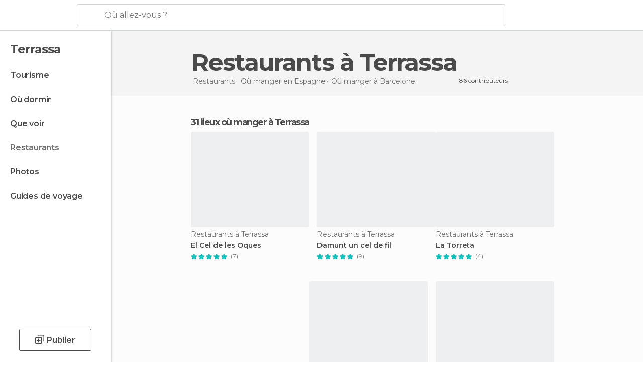

--- FILE ---
content_type: text/html; charset=UTF-8
request_url: https://www.monnuage.fr/meilleurs-restaurants/espagne/barcelone/terrassa
body_size: 17638
content:

 
 <!DOCTYPE html><!--[if lt IE 7]> <html class="no-js lt-ie9 lt-ie8 lt-ie7" lang="fr-FR"> <![endif]--><!--[if IE 7]> <html class="no-js lt-ie9 lt-ie8" lang="fr-FR"> <![endif]--><!--[if IE 8]> <html class="no-js lt-ie9" lang="fr-FR"> <![endif]--><!--[if gt IE 8]><!--><html class="no-js" lang="fr-FR"> <!--<![endif]--><head><meta charset="UTF-8"/><meta http-equiv="Content-Type" content="text/html; charset=UTF-8"/><meta http-equiv="X-UA-COMPATIBLE" content="IE=edge"/><meta name="viewport" content="width=device-width, minimum-scale=1.0, initial-scale=1.0"><title>Restaurants à Terrassa (Barcelone): Où manger et dîner</title><link rel="preconnect" crossorigin="anonymous" href="https://images.mnstatic.com"><link rel="preconnect" crossorigin="anonymous" href="https://assetscdn.mnstatic.com">
 
 <link rel="alternate" hreflang="es-ES" href="https://www.minube.com/restaurantes/espana/barcelona/terrassa"/><link rel="alternate" hreflang="x-default" href="https://www.minube.com/restaurantes/espana/barcelona/terrassa" /><link rel="alternate" hreflang="es-MX" href="https://www.minube.com.mx/restaurantes/espana/barcelona/terrassa"/><link rel="alternate" hreflang="es-CO" href="https://www.minube.com.co/restaurantes/espana/barcelona/terrassa"/><link rel="alternate" hreflang="es-AR" href="https://www.minube.com.ar/restaurantes/espana/barcelona/terrassa"/><link rel="alternate" hreflang="it" href="https://www.minube.it/ristoranti/spagna/barcellona/terrassa"/><link rel="alternate" hreflang="pt" href="https://www.minube.pt/restaurantes/espanha/barcelona/terrassa"/><link rel="alternate" hreflang="pt-BR" href="https://www.minube.com.br/restaurantes/espanha/barcelona/terrassa"/><link rel="alternate" hreflang="fr" href="https://www.monnuage.fr/meilleurs-restaurants/espagne/barcelone/terrassa"/><link rel="alternate" hreflang="en-US" href="https://www.minube.net/restaurants/spain/barcelona/terrassa"/><link rel="alternate" hreflang="en-GB" href="https://www.minube.co.uk/restaurants/spain/barcelona/terrassa"/><link rel="alternate" hreflang="es" href="https://www.minube.com/restaurantes/espana/barcelona/terrassa"/><link rel="alternate" hreflang="en" href="https://www.minube.net/restaurants/spain/barcelona/terrassa"/><meta name="description" content="Découvre les restaurants de Terrassa (Barcelone): où déjeuner et dîner, grâce aux recommandations des autres voyageurs"/><link rel="canonical" href="https://www.monnuage.fr/meilleurs-restaurants/espagne/barcelone/terrassa"/><meta name="robots" content="index,follow"/><link rel="apple-touch-icon" sizes="180x180" href="https://contentdelivery.mnstatic.com/1/favicon/apple-touch-icon.png"><link rel="icon" type="image/png" sizes="32x32" href="https://contentdelivery.mnstatic.com/1/favicon/favicon-32x32.png"><link rel="icon" type="image/png" sizes="16x16" href="https://contentdelivery.mnstatic.com/1/favicon/favicon-16x16.png"><link rel="shortcut icon" href="https://contentdelivery.mnstatic.com/1/favicon/favicon.ico"><link rel="manifest" href="/manifest.json"/><meta name="apple-mobile-web-app-title" content="minube" /><meta name="application-name" content="minube" /><meta name="msapplication-config" content="https://contentdelivery.mnstatic.com/1/favicon/browserconfig.xml" /><meta name="theme-color" content="#007A75"/><meta property="og:title" content="Restaurants à Terrassa (Barcelone): Où manger et dîner"/><meta property="og:description" content="Découvre les restaurants de Terrassa (Barcelone): où déjeuner et dîner, grâce aux recommandations des autres voyageurs"/><meta property="og:image" content="https://images.mnstatic.com/f5/2c/f52c35993b55bb8ab72291abcdd4fbbf.jpg?quality=75&format=png&fit=crop&width=980&height=880&aspect_ratio=980%3A880"/><meta property="og:site_name" content="Minube"/><meta property="og:type" content="website"/><meta name="twitter:card" content="summary"/><meta name="twitter:title" content="Restaurants à Terrassa (Barcelone): Où manger et dîner"/><meta name="twitter:description" content="Découvre les restaurants de Terrassa (Barcelone): où déjeuner et dîner, grâce aux recommandations des autres voyageurs"/><meta name="twitter:image:src" content="https://images.mnstatic.com/f5/2c/f52c35993b55bb8ab72291abcdd4fbbf.jpg?quality=75&format=png&fit=crop&width=980&height=880&aspect_ratio=980%3A880"/><meta name="twitter:site" content="@monnuage"/><meta name="twitter:domain" value="minube.com" /><link rel="next" href="https://www.monnuage.fr/meilleurs-restaurants/espagne/barcelone/terrassa?page=2"><link rel="prefetch" href="https://www.minube.com/assets/css/min/production/src/layouts/users/login.css">
<link rel='preload' as='style' href='https://fonts.minube.com/avenir.css' onload='this.rel="stylesheet"'><link rel="stylesheet" type="text/css" href="https://fonts.minube.com/avenir.css" />
<link rel='preload' as='style' href='https://fonts.googleapis.com/css?family=Montserrat:400,600,700|Open+Sans:400,600,700&subset=latin-ext,latin-ext' onload='this.rel="stylesheet"'><link rel="stylesheet" type="text/css" href="https://fonts.googleapis.com/css?family=Montserrat:400,600,700|Open+Sans:400,600,700&amp;subset=latin-ext,latin-ext" />
<link rel='preload' as='style' href='https://assetscdn.mnstatic.com/css/zzjs-f662fc425d7bd5226040055fe6ef062b.css'><link rel="stylesheet" type="text/css" href="https://assetscdn.mnstatic.com/css/zzjs-f662fc425d7bd5226040055fe6ef062b.css" />



 
 
 
 
 
 
 
 
 
 
 
 
 
 
 
 
 
 
 
 
 </head><body>
 

 
 
 <header>
 
<div class="actionBar">
 
<div class="main border ">
 
<div class="logo">
 
 <a class="brand icon_base icon__color_logo_fr
"
 title="Monnuage"
 href="https://www.monnuage.fr/"
 ></a></div> 
 
<div id="mnHeaderFakeInput" class="mnHeaderFakeInput"
 onclick="Minube.services.HeaderUI.focusSearcherHeader();"><div class="mnHeaderFakeInput__box display_table"><div class="display_table_cell"><div class="mnHeaderFakeInput__text"><span>Où allez-vous ?</span></div></div></div></div><div id="mnHeaderRealInput" class="mnHeaderRealInput "
 style="display: none; opacity: 0;"><input id="mnHeaderSearcherInput" class="mnHeaderSearcherInput"
 type="text" placeholder="" autofocus/><ul id="mnHeaderSearcherResults" class="mnHeaderSearcherResults"></ul><div id="mnHeaderSearcherResultsBackground"
 class="mnHeaderSearcherResultsBackground"
 onclick="Minube.services.HeaderUI.blurSearcher();"></div><div id="mnHeaderSearcherIcon"
 class="icon sp_header_navigate icon--lensRealInput"></div><div class="close" onclick="Minube.services.HeaderUI.blurSearcher();"></div><span style="display:none;" id="gplus_button"
 data-gapiattached="true">Entrer avec Google Plus</span></div><div class="widgets">
 
<div id="mnHeaderOptionsMenu" class="mnHeaderOptionsMenu share" onclick="Minube.services.HeaderUI.initShareTooltip()"><div id="mnHeaderShareTop"><div class="share_icon"></div></div></div>
 
 
<div class="profile_avatar basic"></div> 
 
<div class="mnNavigateSandwich only-mobile activitySearch"><div class="mnNavigateSandwich__lines"></div></div></div></div></div>
 
 
 
 </header>
 
 <div class="fullWidth
 "><div class="leftMenu">
 
 <div id="mnNavigate" class="mnNavigate "><div class="mnNavigate__sectionsAction only-mobile"><div class="mnNavigate__section access"><span class="mnNavigate__sectionLink access" id="access_mobile_user" onclick="Minube.services.ProfileUI.openModalLogin(null, true)">Entrer</span></div><div class="section_profile"><div class="mnNavigate__section" onclick="Minube.services.UserSection.goTo('/', 'my_profile')"><span class="mnNavigate__sectionLink">Mon profil</span></div><div class="mnNavigate__section edit" onclick="Minube.services.UserSection.goTo('/editer/', 'edit')"><span class="mnNavigate__sectionLink">Editer mon profil</span></div><div class="mnNavigate__section" onclick="Minube.services.Registration.logout()"><span class="mnNavigate__sectionLink">Déconnexion</span></div><div class="mnNavigate__section"><span class="mnNavigate__sectionLink line"/></div></div><div class="mnNavigate__section share"><span class="mnNavigate__sectionLink share" onclick="Minube.services.HeaderUI.handlerShare()">Partager</span></div><div class="mnNavigate__section"><span class="mnNavigate__sectionLink addExperience" onclick="Minube.services.HeaderUI.headerOpenPoiUpload() ">Partager une expérience</span></div><div class="mnNavigate__section sep"><span class="mnNavigate__sectionLink line"/></div></div><div id="mnNavigate__sectionsBlock" class="mnNavigate__sectionsBlock">
 
 
 <div id="mnNavigate__tabs" class="navTabs mnNavigate__tabs"><ul class="mover"><li class="navItem active categories "
 data-section="categories"
 onclick="Minube.services.Sidebar.switchTab('categories')">
 Menu
 </li>
 
 <li class="navItem filters "
 data-section="filters"
 onclick="Minube.services.Sidebar.switchTab('filters')">
 Filtres
 </li>
 
 </ul></div>
 
 
 <nav role="navigation" class="mnNavigate__navigation"><ul id="mnNavigate__categoriesBlock" class="mnNavigate__categoriesBlock mnNavigate__tabContent active" data-section="categories">
 
 
 <li class="mnNavigate__location ">Terrassa</li>
 
 
 
<li class="mnNavigate__section all noCounter"><div class="mnNavigate__icon icon_base icon__all"></div><a class="mnNavigate__sectionLink" href="https://www.monnuage.fr/voyage/espagne/barcelone/terrassa" title="Voyages à Terrassa: Tourisme à Terrassa"> Tourisme </a>
 
 </li>
 
  
 
 
<li class="mnNavigate__section sleep noCounter"><div class="mnNavigate__icon icon_base icon__sleep"></div><a class="mnNavigate__sectionLink" href="https://www.monnuage.fr/logements/espagne/barcelone/terrassa" title="Lieux où dormir à Terrassa"> Où dormir </a>
 
 </li>
 
  
 
 
<li class="mnNavigate__section tosee noCounter"><div class="mnNavigate__icon icon_base icon__tosee"></div><a class="mnNavigate__sectionLink" href="https://www.monnuage.fr/a-voir/espagne/barcelone/terrassa" title="Que faire à Terrassa, que voir et que visiter"> Que voir </a>
 
 </li>
 
  
 
 
<li class="mnNavigate__section eat current noCounter"><div class="mnNavigate__icon icon_base icon__eat"></div><a class="mnNavigate__sectionLink" href="https://www.monnuage.fr/meilleurs-restaurants/espagne/barcelone/terrassa" title="Restaurants à Terrassa : Déjeuner et dîner"> Restaurants </a>
 
 </li>
 
  
 
 
<li class="mnNavigate__section pic_gallery noCounter"><div class="mnNavigate__icon icon_base icon__pic_gallery"></div><a class="mnNavigate__sectionLink" href="https://www.monnuage.fr/photos-de/terrassa-c237868" title="Photos de Terrassa"> Photos </a>
 
 </li>
 
  
 
 
<li class="mnNavigate__section guides noCounter"><div class="mnNavigate__icon icon_base icon__guides"></div><a class="mnNavigate__sectionLink" href="https://www.monnuage.fr/guides/espagne/barcelone/terrassa" title="Guides de voyage Terrassa"> Guides de voyage </a>
 
 </li>
 
 
 
 </ul></nav></div><div class="buttonPublish">
 
<div class="buttonMain outline normal withIcon default"
 style=""
 onclick="Minube.services.HeaderUI.headerOpenPoiUpload() "
 ><div class="display_table"><div class="display_table_cell"><span class="icon icon_base ic_post_darkgray"></span><span class="text" style="">Publier</span></div></div></div></div></div>
 
 
 
 
 </div><div class="content withSidebar "><div class="headerPlace"><div class="container">
 
<h1 itemprop="name" >Restaurants à Terrassa</h1>
 
<div class="breadcrumb-box" itemscope itemtype="http://schema.org/BreadcrumbList"><ul><li itemprop="itemListElement" itemscope itemtype="http://schema.org/ListItem" ><a title="Restaurants autour de moi" href="https://www.monnuage.fr/meilleurs-restaurants"><b itemprop="name">Restaurants</b></a><meta itemprop="position" content="1" /><meta itemprop="item" content="https://www.monnuage.fr/meilleurs-restaurants" /></li>
  <li itemprop="itemListElement" itemscope itemtype="http://schema.org/ListItem" ><a title="Restaurants en Espagne: Manger et dîner" href="https://www.monnuage.fr/meilleurs-restaurants/espagne"><b itemprop="name">Où manger en Espagne</b></a><meta itemprop="position" content="2" /><meta itemprop="item" content="https://www.monnuage.fr/meilleurs-restaurants/espagne" /></li>
  <li itemprop="itemListElement" itemscope itemtype="http://schema.org/ListItem" ><a title="Restaurants à Barcelone: Manger et dîner" href="https://www.monnuage.fr/meilleurs-restaurants/espagne/barcelone"><b itemprop="name">Où manger à Barcelone</b></a><meta itemprop="position" content="3" /><meta itemprop="item" content="https://www.monnuage.fr/meilleurs-restaurants/espagne/barcelone" /></li><li class="last" ><span>Restaurants <span> à Terrassa</span></span></li></ul></div>
 
 <div class="collaboratorsModule"><div class="collaborators"><div class="display-table"><div class="display-table-cell"><div class="text">
 86 contributeurs
 </div></div><div class="display-table-cell"><div class="people">
  <div title="" class="avatarImage" data-src="https://avatars.mnstatic.com/4347331_30x30.jpg"></div>
 
  <div title="" class="avatarImage" data-src="https://avatars.mnstatic.com/207001_30x30_11.jpg"></div>
 
  <div title="" class="avatarImage" data-src="https://avatars.mnstatic.com/noavt_7_30x30.png"></div>
 
 </div></div></div></div></div></div></div>
 
 
 

<div class="mnTabs only-mobile eat_content"><div class="mnTabsMove"><ul>
 
 
   <li class="mnTabs__section all noCounter "><label
 class="mnTabs__sectionLink"
 data-brick-category_group="all"
 onclick="Minube.services.Tabs.goTo('https://www.monnuage.fr/voyage/espagne/barcelone/terrassa', this)" title="Tourisme"
 >
 Tourisme
 </label>
 
 </li>
  
 
   <li class="mnTabs__section tosee noCounter "><label
 class="mnTabs__sectionLink"
 data-brick-category_group="tosee"
 onclick="Minube.services.Tabs.goTo('https://www.monnuage.fr/a-voir/espagne/barcelone/terrassa', this)" title="Que voir"
 >
 Que voir
 </label>
 
 </li>
  
 
   <li class="mnTabs__section sleep noCounter "><label
 class="mnTabs__sectionLink"
 data-brick-category_group="sleep"
 onclick="Minube.services.Tabs.goTo('https://www.monnuage.fr/logements/espagne/barcelone/terrassa', this)" title="Où dormir"
 >
 Où dormir
 </label>
 
 </li>
  
 
   <li class="mnTabs__section eat noCounter active "><label
 class="mnTabs__sectionLink"
 data-brick-category_group="eat"
 onclick="Minube.services.Tabs.goTo('https://www.monnuage.fr/meilleurs-restaurants/espagne/barcelone/terrassa', this)" title="Restaurants"
 >
 Restaurants
 </label>
 
 </li>
  
 
   <li class="mnTabs__section pic_gallery noCounter "><label
 class="mnTabs__sectionLink"
 data-brick-category_group="pic_gallery"
 onclick="Minube.services.Tabs.goTo('https://www.monnuage.fr/photos-de/terrassa-c237868', this)" title="Photos"
 >
 Photos
 </label>
 
 </li></ul></div><div class="mnTabsLine"></div></div><div class="poiTopAds"><div class="container">
 
 <div class="header_block header_display_top topinside withoutMainRivers"
 id="header_display_top"><div class="display_top screen_minube_tags" id="display_top" data-screenauthminube="468x60_TOP,728x90_TOP,970x90_TOP"></div></div></div></div>
 
 
 
 <div class="itemsGrid " id="itemsGrid" style=""><div class="container">
 
 
 
 
 
<div class="river detail " >
 
<div class="headerRiver left headerTitle"><div class="titleList smaller"><span><div class="title "><h2 class="subtitle">31 lieux où manger à Terrassa</h2></div></span></div></div>
 
<div class="riverItems">
 
 
 
 
 
 
<div class="baseCard riverCard
 poiCard
" aria-label="" data-id_poi="2052939" onclick="Minube.services.Card.goToCard('https\x3A\x2F\x2Fwww.monnuage.fr\x2Fpoint\x2Dd\x2Dinteret\x2Frestaurant\x2Del\x2Dcel\x2Dde\x2Dles\x2Doques\x2Da2052939','poi_seo',{poi_id : '2052939' , activities : '0'}); event.stopPropagation()"
 >
 
 
 <div class="imageCard" data-src='https://images.mnstatic.com/f5/2c/f52c35993b55bb8ab72291abcdd4fbbf.jpg' data-dynamic-source='true' data-dynamic-quality='60' data-dynamic-auto-width-height='1' data-dynamic-fit='crop' data-dynamic-custom-attrs='1' ></div>
 
 <div class="contentItem "><div class="subtitleItem">
 Restaurants à Terrassa
 </div>
 
 <label class="titleItem"> El Cel de les Oques
</label>
 
<div class="staticRating">
 
 <div class="starsRatingMeter"><span style="width: 100%"></span></div>
 
<div class="ratingSideText"><div class="ratingTextShown">(7)</div></div></div><div class="experienceItem">
 
 </div></div></div>

 
 
 
 
 
 
<div class="baseCard riverCard
 poiCard
" aria-label="" data-id_poi="2122686" onclick="Minube.services.Card.goToCard('https\x3A\x2F\x2Fwww.monnuage.fr\x2Fpoint\x2Dd\x2Dinteret\x2Frestaurante\x2Ddamunt\x2Dun\x2Dcel\x2Dde\x2Dfil\x2Da2122686','poi_seo',{poi_id : '2122686' , activities : '0'}); event.stopPropagation()"
 >
 
 
 <div class="imageCard" data-src='https://images.mnstatic.com/86/49/8649dc5e1ccbe1041a05f682988a93a1.jpg' data-dynamic-source='true' data-dynamic-quality='60' data-dynamic-auto-width-height='1' data-dynamic-fit='crop' data-dynamic-custom-attrs='1' ></div>
 
 <div class="contentItem "><div class="subtitleItem">
 Restaurants à Terrassa
 </div>
 
 <label class="titleItem"> Damunt un cel de fil
</label>
 
<div class="staticRating">
 
 <div class="starsRatingMeter"><span style="width: 100%"></span></div>
 
<div class="ratingSideText"><div class="ratingTextShown">(9)</div></div></div><div class="experienceItem">
 
 </div></div></div>

 
 
 
 
 
 
<div class="baseCard riverCard
 poiCard
" aria-label="" data-id_poi="1000701" onclick="Minube.services.Card.goToCard('https\x3A\x2F\x2Fwww.monnuage.fr\x2Fpoint\x2Dd\x2Dinteret\x2Fla\x2Dtorreta\x2Da1000701','poi_seo',{poi_id : '1000701' , activities : '0'}); event.stopPropagation()"
 >
 
 
 <div class="imageCard" data-src='https://images.mnstatic.com/21/52/2152bbece51208b5bdadaba13234159d.jpg' data-dynamic-source='true' data-dynamic-quality='60' data-dynamic-auto-width-height='1' data-dynamic-fit='crop' data-dynamic-custom-attrs='1' ></div>
 
 <div class="contentItem "><div class="subtitleItem">
 Restaurants à Terrassa
 </div>
 
 <label class="titleItem"> La Torreta
</label>
 
<div class="staticRating">
 
 <div class="starsRatingMeter"><span style="width: 100%"></span></div>
 
<div class="ratingSideText"><div class="ratingTextShown">(4)</div></div></div><div class="experienceItem">
 
 </div></div></div>

 
<div class="baseCard poiCard riverCard minipreCard largeCard"><div data-color="white" class="minipre_block minipre_containerAd"><div class="minipre_container showed"
 style="height: 100%;width: 100%;"><div class="screen_minube_tags" data-screenminube="1x1"></div></div></div></div>
 
 
 
 
 
 
<div class="baseCard riverCard
 poiCard
" aria-label="" data-id_poi="241775" onclick="Minube.services.Card.goToCard('https\x3A\x2F\x2Fwww.monnuage.fr\x2Fpoint\x2Dd\x2Dinteret\x2Fbar\x2Drestaurant\x2Del\x2Dlocal\x2Ddels\x2Dminyons\x2D\x2Da241775','poi_seo',{poi_id : '241775' , activities : '0'}); event.stopPropagation()"
 >
 
 
 <div class="imageCard" data-src='https://images.mnstatic.com/11/03/1103410d07bb0ef6e2da65cc669768bd.jpg' data-dynamic-source='true' data-dynamic-quality='60' data-dynamic-auto-width-height='1' data-dynamic-fit='crop' data-dynamic-custom-attrs='1' ></div>
 
 <div class="contentItem "><div class="subtitleItem">
 Restaurants à Terrassa
 </div>
 
 <label class="titleItem"> Bar Restaurant El Local dels Minyons 
</label>
 
<div class="staticRating">
 
 <div class="starsRatingMeter"><span style="width: 100%"></span></div>
 
<div class="ratingSideText"><div class="ratingTextShown">(7)</div></div></div><div class="experienceItem">
 
 </div></div></div>

 
 
 
 
 
 
<div class="baseCard riverCard
 poiCard
" aria-label="" data-id_poi="999881" onclick="Minube.services.Card.goToCard('https\x3A\x2F\x2Fwww.monnuage.fr\x2Fpoint\x2Dd\x2Dinteret\x2Fbizarre\x2Da999881','poi_seo',{poi_id : '999881' , activities : '0'}); event.stopPropagation()"
 >
 
 
 <div class="imageCard" data-src='https://images.mnstatic.com/13/50/135006491989f2d73b3ea14ecc46deb4.jpg' data-dynamic-source='true' data-dynamic-quality='60' data-dynamic-auto-width-height='1' data-dynamic-fit='crop' data-dynamic-custom-attrs='1' ></div>
 
 <div class="contentItem "><div class="subtitleItem">
 Restaurants à Terrassa
 </div>
 
 <label class="titleItem"> Bizarre
</label>
 
<div class="staticRating">
 
 <div class="starsRatingMeter"><span style="width: 100%"></span></div>
 
<div class="ratingSideText"><div class="ratingTextShown">(5)</div></div></div><div class="experienceItem">
 
 </div></div></div>

 
 
 
 
 
 
<div class="baseCard riverCard
 poiCard
" aria-label="" data-id_poi="249846" onclick="Minube.services.Card.goToCard('https\x3A\x2F\x2Fwww.monnuage.fr\x2Fpoint\x2Dd\x2Dinteret\x2Fbar\x2Dtapitas\x2Da249846','poi_seo',{poi_id : '249846' , activities : '0'}); event.stopPropagation()"
 >
 
 
 <div class="imageCard" data-src='https://images.mnstatic.com/5d/c8/5dc8d4c151b58bc46d32daddb7688afd.jpg' data-dynamic-source='true' data-dynamic-quality='60' data-dynamic-auto-width-height='1' data-dynamic-fit='crop' data-dynamic-custom-attrs='1' ></div>
 
 <div class="contentItem "><div class="subtitleItem">
 Restaurants à Terrassa
 </div>
 
 <label class="titleItem"> Bar Tapitas
</label>
 
<div class="staticRating">
 
 <div class="starsRatingMeter"><span style="width: 100%"></span></div>
 
<div class="ratingSideText"><div class="ratingTextShown">(6)</div></div></div><div class="experienceItem">
 
 </div></div></div>

 
 
 
 
 
 
<div class="baseCard riverCard
 poiCard
" aria-label="" data-id_poi="2174861" onclick="Minube.services.Card.goToCard('https\x3A\x2F\x2Fwww.monnuage.fr\x2Fpoint\x2Dd\x2Dinteret\x2Fpizzeria\x2Drestaurante\x2Dviena\x2Da2174861','poi_seo',{poi_id : '2174861' , activities : '0'}); event.stopPropagation()"
 >
 
 
 <div class="imageCard" data-src='https://images.mnstatic.com/67/ef/67ef0f4f6d7de861c63205b3b922b700.jpg' data-dynamic-source='true' data-dynamic-quality='60' data-dynamic-auto-width-height='1' data-dynamic-fit='crop' data-dynamic-custom-attrs='1' ></div>
 
 <div class="contentItem "><div class="subtitleItem">
 Restaurants à Terrassa
 </div>
 
 <label class="titleItem"> Pizzería Restaurant Viena
</label>
 
<div class="staticRating">
 
 <div class="starsRatingMeter"><span style="width: 100%"></span></div>
 
<div class="ratingSideText"><div class="ratingTextShown">(5)</div></div></div><div class="experienceItem">
 
 </div></div></div>

 
 
 
 
 
 
<div class="baseCard riverCard
 poiCard
" aria-label="" data-id_poi="77280" onclick="Minube.services.Card.goToCard('https\x3A\x2F\x2Fwww.monnuage.fr\x2Fpoint\x2Dd\x2Dinteret\x2Fzurito\x2Da77280','poi_seo',{poi_id : '77280' , activities : '0'}); event.stopPropagation()"
 >
 
 <div class="imageCard emptyCard"><div class="placeholder icon_base icon__placeholder_eiffel"></div></div>
 
 <div class="contentItem "><div class="subtitleItem">
 Restaurants à Terrassa
 </div>
 
 
 <a class="titleItem" href="https://www.monnuage.fr/point-d-interet/zurito-a77280" onclick="event.stopPropagation();" title="Zurito" target="_self"> Zurito
</a>
 
<div class="staticRating">
 
 <div class="starsRatingMeter"><span style="width: 93.334%"></span></div>
 
<div class="ratingSideText"><div class="ratingTextShown">(3)</div></div></div><div class="experienceItem">
 Si vous êtes à Barcelone ou aux alentours, venez chez Zurito, si vous chercher un endroit où manger. Les plats sont faits maison e
 </div></div></div>

 
 
 
 
 
 
<div class="baseCard riverCard
 poiCard
" aria-label="" data-id_poi="243618" onclick="Minube.services.Card.goToCard('https\x3A\x2F\x2Fwww.monnuage.fr\x2Fpoint\x2Dd\x2Dinteret\x2Frestaurant\x2Dtoka\x2Dteka\x2Da243618','poi_seo',{poi_id : '243618' , activities : '0'}); event.stopPropagation()"
 >
 
 
 <div class="imageCard" data-src='https://images.mnstatic.com/cb/88/cb889eaa5f44e67b73904c772db55f48.jpg' data-dynamic-source='true' data-dynamic-quality='60' data-dynamic-auto-width-height='1' data-dynamic-fit='crop' data-dynamic-custom-attrs='1' ></div>
 
 <div class="contentItem "><div class="subtitleItem">
 Restaurants à Terrassa
 </div>
 
 <label class="titleItem"> Restaurant Toka teka
</label>
 
<div class="staticRating">
 
 <div class="starsRatingMeter"><span style="width: 100%"></span></div>
 
<div class="ratingSideText"><div class="ratingTextShown">(3)</div></div></div><div class="experienceItem">
 
 </div></div></div>

 
 
 
 
 
 
<div class="baseCard riverCard
 poiCard
" aria-label="" data-id_poi="2120525" onclick="Minube.services.Card.goToCard('https\x3A\x2F\x2Fwww.monnuage.fr\x2Fpoint\x2Dd\x2Dinteret\x2Fraices\x2Da2120525','poi_seo',{poi_id : '2120525' , activities : '0'}); event.stopPropagation()"
 >
 
 
 <div class="imageCard" data-src='https://images.mnstatic.com/34/28/34286e781531448607db0f156f3f2847.jpg' data-dynamic-source='true' data-dynamic-quality='60' data-dynamic-auto-width-height='1' data-dynamic-fit='crop' data-dynamic-custom-attrs='1' ></div>
 
 <div class="contentItem "><div class="subtitleItem">
 Restaurants à Terrassa
 </div>
 
 <label class="titleItem"> Raices
</label>
 
<div class="staticRating">
 
 <div class="starsRatingMeter"><span style="width: 100%"></span></div>
 
<div class="ratingSideText"><div class="ratingTextShown">(2)</div></div></div><div class="experienceItem">
 
 </div></div></div>

 
<div class="baseCard poiCard riverCard minipreCard largeCard"><div data-color="white" class="minipre_block minipre_containerAd"><div class="minipre_container showed"
 style="height: 100%;width: 100%;"><div class="screen_minube_tags" data-screenminube="4x4"></div></div></div></div>
 
 
 
 
 
 
<div class="baseCard riverCard
 poiCard
" aria-label="" data-id_poi="2179160" onclick="Minube.services.Card.goToCard('https\x3A\x2F\x2Fwww.monnuage.fr\x2Fpoint\x2Dd\x2Dinteret\x2Fudon\x2Dparc\x2Dvalles\x2Da2179160','poi_seo',{poi_id : '2179160' , activities : '0'}); event.stopPropagation()"
 >
 
 
 <div class="imageCard" data-src='https://images.mnstatic.com/ce/31/ce31056baaae3ec53cd4e7b5bd3d3bfb.jpg' data-dynamic-source='true' data-dynamic-quality='60' data-dynamic-auto-width-height='1' data-dynamic-fit='crop' data-dynamic-custom-attrs='1' ></div>
 
 <div class="contentItem "><div class="subtitleItem">
 Restaurants à Terrassa
 </div>
 
 <label class="titleItem"> UDON Parc Valles
</label>
 
<div class="staticRating">
 
 <div class="starsRatingMeter"><span style="width: 80%"></span></div>
 
<div class="ratingSideText"><div class="ratingTextShown">(5)</div></div></div><div class="experienceItem">
 
 </div></div></div>

 
 
 
 
 
 
<div class="baseCard riverCard
 poiCard
" aria-label="" data-id_poi="2197004" onclick="Minube.services.Card.goToCard('https\x3A\x2F\x2Fwww.monnuage.fr\x2Fpoint\x2Dd\x2Dinteret\x2Fxitos\x2Dvins\x2Di\x2Dtapes\x2Da2197004','poi_seo',{poi_id : '2197004' , activities : '0'}); event.stopPropagation()"
 >
 
 
 <div class="imageCard" data-src='https://images.mnstatic.com/0c/5b/0c5bfa3b268a1197671ba4586f512fd8.jpg' data-dynamic-source='true' data-dynamic-quality='60' data-dynamic-auto-width-height='1' data-dynamic-fit='crop' data-dynamic-custom-attrs='1' ></div>
 
 <div class="contentItem "><div class="subtitleItem">
 Restaurants à Terrassa
 </div>
 
 <label class="titleItem"> Xitos Vins I Tapes
</label>
 
<div class="staticRating">
 
 <div class="starsRatingMeter"><span style="width: 100%"></span></div>
 
<div class="ratingSideText"><div class="ratingTextShown">(3)</div></div></div><div class="experienceItem">
 
 </div></div></div>

 
 
 
 
 
 
<div class="baseCard riverCard
 poiCard
" aria-label="" data-id_poi="2214674" onclick="Minube.services.Card.goToCard('https\x3A\x2F\x2Fwww.monnuage.fr\x2Fpoint\x2Dd\x2Dinteret\x2Fbolets\x2Dde\x2Dsoca\x2Den\x2Dla\x2Dferia\x2Dmodernista\x2D2013\x2Da2214674','poi_seo',{poi_id : '2214674' , activities : '0'}); event.stopPropagation()"
 >
 
 
 <div class="imageCard" data-src='https://images.mnstatic.com/0a/0e/0a0ea3b7f557101599f104fd43c3ee34.jpg' data-dynamic-source='true' data-dynamic-quality='60' data-dynamic-auto-width-height='1' data-dynamic-fit='crop' data-dynamic-custom-attrs='1' ></div>
 
 <div class="contentItem "><div class="subtitleItem">
 Gastronomie à Terrassa
 </div>
 
 <label class="titleItem"> Bolets de Soca in the Modernist Fair
</label>
 
<div class="staticRating">
 
 <div class="starsRatingMeter"><span style="width: 100%"></span></div>
 
<div class="ratingSideText"><div class="ratingTextShown">(2)</div></div></div><div class="experienceItem">
 
 </div></div></div>

 
 
 
 
 
 
<div class="baseCard riverCard
 poiCard
" aria-label="" data-id_poi="3706416" onclick="Minube.services.Card.goToCard('https\x3A\x2F\x2Fwww.monnuage.fr\x2Fpoint\x2Dd\x2Dinteret\x2Fcafeteria\x2Dvermuteria\x2Dcocteleria\x2Dmat\x2Da3706416','poi_seo',{poi_id : '3706416' , activities : '0'}); event.stopPropagation()"
 >
 
 
 <div class="imageCard" data-src='https://images.mnstatic.com/65/1a/651af788cb1ec20dcd3fc0c8625e2da7.jpg' data-dynamic-source='true' data-dynamic-quality='60' data-dynamic-auto-width-height='1' data-dynamic-fit='crop' data-dynamic-custom-attrs='1' ></div>
 
 <div class="contentItem "><div class="subtitleItem">
 Bars à tapas à Terrassa
 </div>
 
 <label class="titleItem"> Mat
</label>
 
<div class="staticRating">
 
 <div class="starsRatingMeter"><span style="width: 100%"></span></div>
 
<div class="ratingSideText"><div class="ratingTextShown">(1)</div></div></div><div class="experienceItem">
 
 </div></div></div>

 
 
 
 
 
 
<div class="baseCard riverCard
 poiCard
" aria-label="" data-id_poi="3584277" onclick="Minube.services.Card.goToCard('https\x3A\x2F\x2Fwww.monnuage.fr\x2Fpoint\x2Dd\x2Dinteret\x2Fper\x2Dpicar\x2Dcafe\x2Di\x2Dapats\x2Da3584277','poi_seo',{poi_id : '3584277' , activities : '0'}); event.stopPropagation()"
 >
 
 
 <div class="imageCard" data-src='https://images.mnstatic.com/5f/40/5f4093dbca221a168fea4d1dacfa005a.jpg' data-dynamic-source='true' data-dynamic-quality='60' data-dynamic-auto-width-height='1' data-dynamic-fit='crop' data-dynamic-custom-attrs='1' ></div>
 
 <div class="contentItem "><div class="subtitleItem">
 Restaurants à Terrassa
 </div>
 
 <label class="titleItem"> Per Picar Café i Apats
</label>
 
<div class="staticRating">
 
 <div class="starsRatingMeter"><span style="width: 100%"></span></div>
 
<div class="ratingSideText"><div class="ratingTextShown">(1)</div></div></div><div class="experienceItem">
 
 </div></div></div>

 
 
 
 
 
 
<div class="baseCard riverCard
 poiCard
" aria-label="" data-id_poi="245449" onclick="Minube.services.Card.goToCard('https\x3A\x2F\x2Fwww.monnuage.fr\x2Fpoint\x2Dd\x2Dinteret\x2Fsyrah\x2Dvins\x2Di\x2Dcopes\x2Da245449','poi_seo',{poi_id : '245449' , activities : '0'}); event.stopPropagation()"
 >
 
 
 <div class="imageCard" data-src='https://images.mnstatic.com/3e/ab/3eab013d19b876a5e551e56fbeae8a3a.jpg' data-dynamic-source='true' data-dynamic-quality='60' data-dynamic-auto-width-height='1' data-dynamic-fit='crop' data-dynamic-custom-attrs='1' ></div>
 
 <div class="contentItem "><div class="subtitleItem">
 Restaurants à Terrassa
 </div>
 
 <label class="titleItem"> Syrah 2010, S.C.P.
</label>
 
<div class="staticRating">
 
 <div class="starsRatingMeter"><span style="width: 100%"></span></div>
 
<div class="ratingSideText"><div class="ratingTextShown">(4)</div></div></div><div class="experienceItem">
 
 </div></div></div>

 
 
 
 
 
 
<div class="baseCard riverCard
 poiCard
" aria-label="" data-id_poi="255928" onclick="Minube.services.Card.goToCard('https\x3A\x2F\x2Fwww.monnuage.fr\x2Fpoint\x2Dd\x2Dinteret\x2Fla\x2Dpicoteca\x2Da255928','poi_seo',{poi_id : '255928' , activities : '0'}); event.stopPropagation()"
 >
 
 
 <div class="imageCard" data-src='https://images.mnstatic.com/78/0f/780fa0e5af471456c79465279e97f3fc.jpg' data-dynamic-source='true' data-dynamic-quality='60' data-dynamic-auto-width-height='1' data-dynamic-fit='crop' data-dynamic-custom-attrs='1' ></div>
 
 <div class="contentItem "><div class="subtitleItem">
 Restaurants à Terrassa
 </div>
 
 <label class="titleItem"> La Picoteca
</label>
 
<div class="staticRating">
 
 <div class="starsRatingMeter"><span style="width: 100%"></span></div>
 
<div class="ratingSideText"><div class="ratingTextShown">(3)</div></div></div><div class="experienceItem">
 
 </div></div></div>

 
 
 
 
 
 
<div class="baseCard riverCard
 poiCard
" aria-label="" data-id_poi="24143" onclick="Minube.services.Card.goToCard('https\x3A\x2F\x2Fwww.monnuage.fr\x2Fpoint\x2Dd\x2Dinteret\x2Frestaurant\x2Dcapritx\x2Da24143','poi_seo',{poi_id : '24143' , activities : '0'}); event.stopPropagation()"
 >
 
 
 <div class="imageCard" data-src='https://images.mnstatic.com/3a/d7/3ad7da8f4d7d3882785d3e7d2518341c.jpg' data-dynamic-source='true' data-dynamic-quality='60' data-dynamic-auto-width-height='1' data-dynamic-fit='crop' data-dynamic-custom-attrs='1' ></div>
 
 <div class="contentItem "><div class="subtitleItem">
 Restaurants à Terrassa
 </div>
 
 <label class="titleItem"> Restaurant Capritx
</label>
 
<div class="staticRating">
 
 <div class="starsRatingMeter"><span style="width: 93.334%"></span></div>
 
<div class="ratingSideText"><div class="ratingTextShown">(3)</div></div></div><div class="experienceItem">
 
 </div></div></div>

 
</div>
 
 </div></div></div><script type="application/ld+json">
 {"@context":"http:\/\/schema.org","@type":"ItemList","name":"Restaurants \u00e0 Terrassa (Barcelone): O\u00f9 manger et d\u00eener","description":"D\u00e9couvre les restaurants de Terrassa (Barcelone): o\u00f9 d\u00e9jeuner et d\u00eener, gr\u00e2ce aux recommandations des autres voyageurs","itemListOrder":"http:\/\/schema.org\/ItemListOrderAscending","itemListElement":[{"@type":"ListItem","name":"El Cel de les Oques","position":1,"url":"https:\/\/www.monnuage.fr\/point-d-interet\/restaurant-el-cel-de-les-oques-a2052939"},{"@type":"ListItem","name":"Damunt un cel de fil","position":2,"url":"https:\/\/www.monnuage.fr\/point-d-interet\/restaurante-damunt-un-cel-de-fil-a2122686"},{"@type":"ListItem","name":"La Torreta","position":3,"url":"https:\/\/www.monnuage.fr\/point-d-interet\/la-torreta-a1000701"},{"@type":"ListItem","name":"Bar Restaurant El Local dels Minyons ","position":4,"url":"https:\/\/www.monnuage.fr\/point-d-interet\/bar-restaurant-el-local-dels-minyons--a241775"},{"@type":"ListItem","name":"Bizarre","position":5,"url":"https:\/\/www.monnuage.fr\/point-d-interet\/bizarre-a999881"},{"@type":"ListItem","name":"Bar Tapitas","position":6,"url":"https:\/\/www.monnuage.fr\/point-d-interet\/bar-tapitas-a249846"},{"@type":"ListItem","name":"Pizzer\u00eda Restaurant Viena","position":7,"url":"https:\/\/www.monnuage.fr\/point-d-interet\/pizzeria-restaurante-viena-a2174861"},{"@type":"ListItem","name":"Zurito","position":8,"url":"https:\/\/www.monnuage.fr\/point-d-interet\/zurito-a77280"},{"@type":"ListItem","name":"Restaurant Toka teka","position":9,"url":"https:\/\/www.monnuage.fr\/point-d-interet\/restaurant-toka-teka-a243618"},{"@type":"ListItem","name":"Raices","position":10,"url":"https:\/\/www.monnuage.fr\/point-d-interet\/raices-a2120525"},{"@type":"ListItem","name":"UDON Parc Valles","position":11,"url":"https:\/\/www.monnuage.fr\/point-d-interet\/udon-parc-valles-a2179160"},{"@type":"ListItem","name":"Xitos Vins I Tapes","position":12,"url":"https:\/\/www.monnuage.fr\/point-d-interet\/xitos-vins-i-tapes-a2197004"},{"@type":"ListItem","name":"Bolets de Soca in the Modernist Fair","position":13,"url":"https:\/\/www.monnuage.fr\/point-d-interet\/bolets-de-soca-en-la-feria-modernista-2013-a2214674"},{"@type":"ListItem","name":"Mat","position":14,"url":"https:\/\/www.monnuage.fr\/point-d-interet\/cafeteria-vermuteria-cocteleria-mat-a3706416"},{"@type":"ListItem","name":"Per Picar Caf\u00e9 i Apats","position":15,"url":"https:\/\/www.monnuage.fr\/point-d-interet\/per-picar-cafe-i-apats-a3584277"},{"@type":"ListItem","name":"Syrah 2010, S.C.P.","position":16,"url":"https:\/\/www.monnuage.fr\/point-d-interet\/syrah-vins-i-copes-a245449"},{"@type":"ListItem","name":"La Picoteca","position":17,"url":"https:\/\/www.monnuage.fr\/point-d-interet\/la-picoteca-a255928"},{"@type":"ListItem","name":"Restaurant Capritx","position":18,"url":"https:\/\/www.monnuage.fr\/point-d-interet\/restaurant-capritx-a24143"}]}
 </script><div class="paginationGrid">
 
 
 <div class="pagination container noBorder "><div class="paginationContainer"><div class="current button"><div class="display_table"><span class="display_table_cell">1</span></div></div><a title="Restaurants à Terrassa" class="button" href="https://www.monnuage.fr/meilleurs-restaurants/espagne/barcelone/terrassa?page=2"><div class="display_table buttonMain"><span class="display_table_cell">2</span></div></a><a title="Restaurants à Terrassa" class="next button" href="https://www.monnuage.fr/meilleurs-restaurants/espagne/barcelone/terrassa?page=2"><div class="display_table buttonMain"><span class="display_table_cell icon ic_arrow_right_secondary"></span></div></a></div></div></div>
 

 

<form id="activitiesRelated_form" name="buttonIconText_form" method="post"
 action="/tking/go" target="_blank"><input type="hidden" name="deeplink"
 id="activitiesRelated_form_deeplink" value=""/><input type="hidden" name="integration_type"
 id="activitiesRelated_form_integration_type"
 value="activities_suggested"/><input type="hidden" name="deeplink_platform" id="activitiesRelated_form_deeplink_platform" value=""/><input type="hidden" name="provider"
 id="activitiesRelated_form_provider" value=""/><input type="hidden" name="activity_id" id="activitiesRelated_form_activity_id"
 value=""/><input type="hidden" name="tracking" id="activitiesRelated_form_tracking" value="e30="/></form> 
 
<div class="sponsored-container"></div><div class="riverContainer">
 
 
 
<div class="river arrows " data-type_form="carousel" data-carousel_id="secondaryRiver_0" data-type="external_activities" data-total_elements="20">
 
<div class="headerRiver withoutContainer left headerTitle"><div class="titleList "><span><div onclick="Minube.services.CarouselRiver.goDetail('https://www.monnuage.fr/a/externalact/c/237868/eat');return false;" class="title link ">
 Activités à Terrassa
 </div></span></div></div><div class="riverItems">
 
 
 
 
 
 
<div class="baseCard riverCard
 tourCard 
" aria-label="" data-id_tour="32601" onclick="Minube.services.Card.goToProvider('activitiesRelated_form',{target: '_blank', activity_id : 32601, status : 4, provider_name : 'GetYourGuide'})"
 >
 
  
 <div class="imageCard" data-src='https://imgs-activities.mnstatic.com/Activities/89/5a/895a1f72334681cc3e2a07be416e4df1d132c2e593479a7c47336d5f4a6528ab.jpg' data-dynamic-source='true' data-dynamic-quality='60' data-dynamic-auto-width-height='1' data-dynamic-fit='crop' data-dynamic-custom-attrs='1' itemprop='image' ></div>
 
 <div class="contentItem "><div class="subtitleItem"><label class="iconProvider"></label>
 GetYourGuide
 </div>
 
 <label class="titleItem"> Barcelone : billet d&#039;entrée à la Sagrada Familia avec audioguide
</label>
 
<div class="staticRating">
 
 <div class="starsRatingMeter"><span style="width: 94.6%"></span></div>
 
<div class="ratingSideText"><div class="ratingTextShown">(8.449)</div></div></div><div class="priceItem "><label>à partir de</label><div class="amount" ><small itemprop="priceCurrency"></small>29<small itemprop="priceCurrency">€</small></div></div></div></div>

 
 
 
 
 
 
<div class="baseCard riverCard
 tourCard 
" aria-label="" data-id_tour="33615" onclick="Minube.services.Card.goToProvider('activitiesRelated_form',{target: '_blank', activity_id : 33615, status : 4, provider_name : 'GetYourGuide'})"
 >
 
  
 <div class="imageCard" data-src='https://imgs-activities.mnstatic.com/Activities/14/fc/14fcf5e958c62631e7b86502a3f73bcd69f4c6360847139f7e5d03ac453dbd79.jpg' data-dynamic-source='true' data-dynamic-quality='60' data-dynamic-auto-width-height='1' data-dynamic-fit='crop' data-dynamic-custom-attrs='1' itemprop='image' ></div>
 
 <div class="contentItem "><div class="subtitleItem"><label class="iconProvider"></label>
 GetYourGuide
 </div>
 
 <label class="titleItem"> Barcelone : Billet d&#039;entrée au Parc Güell
</label>
 
<div class="staticRating">
 
 <div class="starsRatingMeter"><span style="width: 89%"></span></div>
 
<div class="ratingSideText"><div class="ratingTextShown">(4.640)</div></div></div><div class="priceItem "><label>à partir de</label><div class="amount" ><small itemprop="priceCurrency"></small>11,15<small itemprop="priceCurrency">€</small></div></div></div></div>

 
 
 
 
 
 
<div class="baseCard riverCard
 tourCard 
" aria-label="" data-id_tour="32594" onclick="Minube.services.Card.goToProvider('activitiesRelated_form',{target: '_blank', activity_id : 32594, status : 4, provider_name : 'GetYourGuide'})"
 >
 
  
 <div class="imageCard" data-src='https://imgs-activities.mnstatic.com/Activities/d1/58/d158080ea5acfd9d1634eec2c1ec170dbfcb48d183ccebfc1a03fdf75c729d2b.jpg' data-dynamic-source='true' data-dynamic-quality='60' data-dynamic-auto-width-height='1' data-dynamic-fit='crop' data-dynamic-custom-attrs='1' itemprop='image' ></div>
 
 <div class="contentItem "><div class="subtitleItem"><label class="iconProvider"></label>
 GetYourGuide
 </div>
 
 <label class="titleItem"> Barcelone : carte de transport public Hola Barcelona
</label>
 
<div class="staticRating">
 
 <div class="starsRatingMeter"><span style="width: 95%"></span></div>
 
<div class="ratingSideText"><div class="ratingTextShown">(3.377)</div></div></div><div class="priceItem "><label>à partir de</label><div class="amount" ><small itemprop="priceCurrency"></small>15,01<small itemprop="priceCurrency">€</small></div></div></div></div>

 
 
 
 
 
 
<div class="baseCard riverCard
 tourCard 
" aria-label="" data-id_tour="32094" onclick="Minube.services.Card.goToProvider('activitiesRelated_form',{target: '_blank', activity_id : 32094, status : 4, provider_name : 'GetYourGuide'})"
 >
 
  
 <div class="imageCard" data-src='https://imgs-activities.mnstatic.com/Activities/93/3a/933aae1df9f2a278e987d1f449754567a07e625c85457de1465bc6f983d928ec.jpg' data-dynamic-source='true' data-dynamic-quality='60' data-dynamic-auto-width-height='1' data-dynamic-fit='crop' data-dynamic-custom-attrs='1' itemprop='image' ></div>
 
 <div class="contentItem "><div class="subtitleItem"><label class="iconProvider"></label>
 GetYourGuide
 </div>
 
 <label class="titleItem"> Barcelone : Casa Batlló avec vidéo-guide
</label>
 
<div class="staticRating">
 
 <div class="starsRatingMeter"><span style="width: 95.2%"></span></div>
 
<div class="ratingSideText"><div class="ratingTextShown">(2.739)</div></div></div><div class="priceItem "><label>à partir de</label><div class="amount" ><small itemprop="priceCurrency"></small>25<small itemprop="priceCurrency">€</small></div></div></div></div>

 
 
 
 
 
 
<div class="baseCard riverCard
 tourCard 
" aria-label="" data-id_tour="33918" onclick="Minube.services.Card.goToProvider('activitiesRelated_form',{target: '_blank', activity_id : 33918, status : 4, provider_name : 'GetYourGuide'})"
 >
 
  
 <div class="imageCard" data-src='https://imgs-activities.mnstatic.com/Activities/89/5a/895a1f72334681cc3e2a07be416e4df1d132c2e593479a7c47336d5f4a6528ab.jpg' data-dynamic-source='true' data-dynamic-quality='60' data-dynamic-auto-width-height='1' data-dynamic-fit='crop' data-dynamic-custom-attrs='1' itemprop='image' ></div>
 
 <div class="contentItem "><div class="subtitleItem"><label class="iconProvider"></label>
 GetYourGuide
 </div>
 
 <label class="titleItem"> Sagrada Família : billet accès rapide et visite guidée
</label>
 
<div class="staticRating">
 
 <div class="starsRatingMeter"><span style="width: 95%"></span></div>
 
<div class="ratingSideText"><div class="ratingTextShown">(2.441)</div></div></div><div class="priceItem "><label>à partir de</label><div class="amount" ><small itemprop="priceCurrency"></small>26,16<small itemprop="priceCurrency">€</small></div></div></div></div>

 
 <div class="extraCard riverCard baseCard"><div class="content">
 
<div class="buttonMain btnSeeAll outline normal fab withIcon secondary"
 style=""
 onclick="Minube.services.CarouselRiver.goDetail('https://www.monnuage.fr/a/externalact/c/237868/eat');return false; "
 ><div class="display_table"><div class="display_table_cell"><span class="icon icon_base ic_arrow_right_secondary"></span></div></div></div><div class="text"><span>Voir tous</span></div></div></div></div>
 
 
<div class="buttonMain btnSeeAll outline normal secondary"
 style=""
 onclick="Minube.services.CarouselRiver.goDetail('https://www.monnuage.fr/a/externalact/c/237868/eat');return false; "
 ><div class="display_table"><div class="display_table_cell"><span class="text" style="">Voir tous</span></div></div></div></div>
 
 <div id="adsforsearch_content"
 class="adsforsearch_content " style="margin-top: 20px" data-function-ads="loadRoba"><div id="v-monnuage-fr"></div><script data-cfasync="false">( function ( v, d, o, ai ) {
 ai = d.createElement( 'script' );
 ai.defer = true;
 ai.async = true;
 ai.src = v.location.protocol + '//a.vdo.ai/core/v-monnuage-fr/vdo.ai.js';
 d.head.appendChild( ai );
 } )( window, document );</script></div>
 
 
 
 
<div class="river arrows " data-type_form="carousel" data-carousel_id="secondaryRiver_1" data-type="locations_related" data-total_elements="20">
 
<div class="headerRiver withoutContainer left headerTitle"><div class="titleList smaller"><span><div onclick="Minube.services.CarouselRiver.goDetail('https://www.monnuage.fr/a/relatedloc/c/237868/eat');return false;" class="title link ">
 Destinations proches populaires
 </div></span></div></div><div class="riverItems">
 
 
 
 
 
 
<div class="baseCard riverCard
 locationCard 
" aria-label="" data-id_location="237048" data-level="c" onclick="Minube.services.Card.goToCard('https\x3A\x2F\x2Fwww.monnuage.fr\x2Fmeilleurs\x2Drestaurants\x2Fespagne\x2Fbarcelone\x2Fsabadell','location',{location_id : 237048, location_level: 'City'}); event.stopPropagation()"
 >
 
 
 <div class="imageCard" data-src='https://images.mnstatic.com/b3/28/b328c39182ac4715d2f2a5a6d2350742.jpg' data-dynamic-source='true' data-dynamic-quality='60' data-dynamic-auto-width-height='1' data-dynamic-fit='crop' data-dynamic-custom-attrs='1' ></div>
 
 <div class="contentItem "><div class="subtitleItem"></div>
 
 
 <a class="titleItem" href="https://www.monnuage.fr/meilleurs-restaurants/espagne/barcelone/sabadell" onclick="event.stopPropagation();" title="Restaurants à Sabadell: Manger et dîner" target="_self"> Sabadell
</a></div></div>

 
 
 
 
 
 
<div class="baseCard riverCard
 locationCard 
" aria-label="" data-id_location="237321" data-level="c" onclick="Minube.services.Card.goToCard('https\x3A\x2F\x2Fwww.monnuage.fr\x2Fmeilleurs\x2Drestaurants\x2Fespagne\x2Fbarcelone\x2Fsant_cugat_del_valles','location',{location_id : 237321, location_level: 'City'}); event.stopPropagation()"
 >
 
 
 <div class="imageCard" data-src='https://images.mnstatic.com/cf/98/cf98591cc1369ce73355c979ef9b81f0.jpg' data-dynamic-source='true' data-dynamic-quality='60' data-dynamic-auto-width-height='1' data-dynamic-fit='crop' data-dynamic-custom-attrs='1' ></div>
 
 <div class="contentItem "><div class="subtitleItem"></div>
 
 
 <a class="titleItem" href="https://www.monnuage.fr/meilleurs-restaurants/espagne/barcelone/sant_cugat_del_valles" onclick="event.stopPropagation();" title="Restaurants à Sant Cugat del Vallès: Manger et dîner" target="_self"> Sant Cugat del Vallès
</a></div></div>

 
 
 
 
 
 
<div class="baseCard riverCard
 locationCard 
" aria-label="" data-id_location="233871" data-level="c" onclick="Minube.services.Card.goToCard('https\x3A\x2F\x2Fwww.monnuage.fr\x2Fmeilleurs\x2Drestaurants\x2Fespagne\x2Fbarcelone\x2Fesparreguera','location',{location_id : 233871, location_level: 'City'}); event.stopPropagation()"
 >
 
 
 <div class="imageCard" data-src='https://images.mnstatic.com/04/c4/04c433c822faae74d54c9710b451726e.jpg' data-dynamic-source='true' data-dynamic-quality='60' data-dynamic-auto-width-height='1' data-dynamic-fit='crop' data-dynamic-custom-attrs='1' ></div>
 
 <div class="contentItem "><div class="subtitleItem"></div>
 
 
 <a class="titleItem" href="https://www.monnuage.fr/meilleurs-restaurants/espagne/barcelone/esparreguera" onclick="event.stopPropagation();" title="Restaurants à Esparreguera: Manger et dîner" target="_self"> Esparreguera
</a></div></div>

 
 
 
 
 
 
<div class="baseCard riverCard
 locationCard 
" aria-label="" data-id_location="233225" data-level="c" onclick="Minube.services.Card.goToCard('https\x3A\x2F\x2Fwww.monnuage.fr\x2Fmeilleurs\x2Drestaurants\x2Fespagne\x2Fbarcelone\x2Fcerdanyola','location',{location_id : 233225, location_level: 'City'}); event.stopPropagation()"
 >
 
 
 <div class="imageCard" data-src='https://images.mnstatic.com/7f/06/7f06e55d0f4ccfe5dfda9aa2b0878354.jpg' data-dynamic-source='true' data-dynamic-quality='60' data-dynamic-auto-width-height='1' data-dynamic-fit='crop' data-dynamic-custom-attrs='1' ></div>
 
 <div class="contentItem "><div class="subtitleItem"></div>
 
 
 <a class="titleItem" href="https://www.monnuage.fr/meilleurs-restaurants/espagne/barcelone/cerdanyola" onclick="event.stopPropagation();" title="Restaurants à Cerdanyola: Manger et dîner" target="_self"> Cerdanyola
</a></div></div>

 
 
 
 
 
 
<div class="baseCard riverCard
 locationCard 
" aria-label="" data-id_location="235690" data-level="c" onclick="Minube.services.Card.goToCard('https\x3A\x2F\x2Fwww.monnuage.fr\x2Fmeilleurs\x2Drestaurants\x2Fespagne\x2Fbarcelone\x2Fmonistrol_de_montserrat','location',{location_id : 235690, location_level: 'City'}); event.stopPropagation()"
 >
 
 
 <div class="imageCard" data-src='https://images.mnstatic.com/dc/98/dc98877980c8ed8417f3b810a7361203.jpg' data-dynamic-source='true' data-dynamic-quality='60' data-dynamic-auto-width-height='1' data-dynamic-fit='crop' data-dynamic-custom-attrs='1' ></div>
 
 <div class="contentItem "><div class="subtitleItem"></div>
 
 
 <a class="titleItem" href="https://www.monnuage.fr/meilleurs-restaurants/espagne/barcelone/monistrol_de_montserrat" onclick="event.stopPropagation();" title="Restaurants à Monistrol de Montserrat: Manger et dîner" target="_self"> Monistrol de Montserrat
</a></div></div>

 
 <div class="extraCard riverCard baseCard"><div class="content">
 
<div class="buttonMain btnSeeAll outline normal fab withIcon secondary"
 style=""
 onclick="Minube.services.CarouselRiver.goDetail('https://www.monnuage.fr/a/relatedloc/c/237868/eat');return false; "
 ><div class="display_table"><div class="display_table_cell"><span class="icon icon_base ic_arrow_right_secondary"></span></div></div></div><div class="text"><span>Voir tous</span></div></div></div></div>
 
 
<div class="buttonMain btnSeeAll outline normal secondary"
 style=""
 onclick="Minube.services.CarouselRiver.goDetail('https://www.monnuage.fr/a/relatedloc/c/237868/eat');return false; "
 ><div class="display_table"><div class="display_table_cell"><span class="text" style="">Voir tous</span></div></div></div></div></div></div></div><footer>
 

 
<div class="footer_block block "><div class="menu inpage"><div class="container"><div class="container_footer_blocks">
 
<div class="exploreGrid inpage">
 
 
 <div class="exploreGridContainer inpage"><div class="container"><div class="exploreContent">
  
 <div class="modules expandMobile" id="module_belongs_to" data-key="belongs_to"><div class="categories expandMobile" onclick="Minube.services.Explore.expandCategories('belongs_to');" id="category_belongs_to"><label>À propos de la destination</label><div class="icon_arrow expandMobile" id="icon_arrow_belongs_to"></div></div><div class="subcategories expandMobile" id="subcategory_belongs_to">
   <a title="Barcelone" href="https://www.monnuage.fr/a-voir/espagne">Barcelone</a>
 
   <a title="Espagne" href="https://www.monnuage.fr/a-voir/espagne">Espagne</a>
 
   <a title="Catalogne" href="https://www.monnuage.fr/a-voir-a/communautes_autonomes_d&#039;espagne/catalogne">Catalogne</a>
 
   <a title="Vallés Occidental" href="https://www.monnuage.fr/a-voir-a/province_de_barcelone/valles_occidental">Vallés Occidental</a>
 
 </div><div class="shadow expandMobile" id="shadow_belongs_to"></div></div>
  
 <div class="modules expandMobile" id="module_misc_info" data-key="misc_info"><div class="categories expandMobile" onclick="Minube.services.Explore.expandCategories('misc_info');" id="category_misc_info"><label>Autres informations</label><div class="icon_arrow expandMobile" id="icon_arrow_misc_info"></div></div><div class="subcategories expandMobile" id="subcategory_misc_info">
   <a title="Dormir pas cher" href="https://www.monnuage.fr/logements">Dormir pas cher</a>
 
 </div><div class="shadow expandMobile" id="shadow_misc_info"></div></div>
  
 <div class="modules expandMobile" id="module_key_extra_1" data-key="key_extra_1"><div class="categories expandMobile" onclick="Minube.services.Explore.expandCategories('key_extra_1');" id="category_key_extra_1"><label>Destinations proches populaires</label><div class="icon_arrow expandMobile" id="icon_arrow_key_extra_1"></div></div><div class="subcategories expandMobile" id="subcategory_key_extra_1">
   <a title="Où manger à Sabadell" href="https://www.monnuage.fr/meilleurs-restaurants/espagne/barcelone/sabadell">Où manger à Sabadell</a>
 
  <a title="Où manger à Sant Cugat del Vallès" href="https://www.monnuage.fr/meilleurs-restaurants/espagne/barcelone/sant_cugat_del_valles">Où manger à Sant Cugat del Vallès</a>
 
  <a title="Où manger à Esparreguera" href="https://www.monnuage.fr/meilleurs-restaurants/espagne/barcelone/esparreguera">Où manger à Esparreguera</a>
 
  <a title="Où manger à Cerdanyola" href="https://www.monnuage.fr/meilleurs-restaurants/espagne/barcelone/cerdanyola">Où manger à Cerdanyola</a>
 
  <a title="Où manger à Monistrol de Montserrat" href="https://www.monnuage.fr/meilleurs-restaurants/espagne/barcelone/monistrol_de_montserrat">Où manger à Monistrol de Montserrat</a>
 
  <a title="Où manger à Caldes de Montbui" href="https://www.monnuage.fr/meilleurs-restaurants/espagne/barcelone/caldes_de_montbui">Où manger à Caldes de Montbui</a>
 
  <a title="Où manger à Mura" href="https://www.monnuage.fr/meilleurs-restaurants/espagne/barcelone/mura">Où manger à Mura</a>
 
  <a title="Où manger à Sant Llorenç d&#039;Hortons" href="https://www.monnuage.fr/meilleurs-restaurants/espagne/barcelone/sant_llorenc_d&#039;hortons">Où manger à Sant Llorenç d&#039;Hortons</a>
 
  <a title="Où manger à Badalona" href="https://www.monnuage.fr/meilleurs-restaurants/espagne/barcelone/badalona">Où manger à Badalona</a>
 
  <a title="Où manger à Cornellà de Llobregat" href="https://www.monnuage.fr/meilleurs-restaurants/espagne/barcelone/cornella_de_llobregat">Où manger à Cornellà de Llobregat</a>
 
  <a title="Où manger à Barcelone" href="https://www.monnuage.fr/meilleurs-restaurants/espagne/barcelone/barcelone">Où manger à Barcelone</a>
 
  <a title="Où manger à L&#039;Hospitalet de Llobregat" href="https://www.monnuage.fr/meilleurs-restaurants/espagne/barcelone/l&#039;hospitalet_de_llobregat">Où manger à L&#039;Hospitalet de Llobregat</a>
 
  <a title="Où manger à Granollers" href="https://www.monnuage.fr/meilleurs-restaurants/espagne/barcelone/granollers">Où manger à Granollers</a>
 
  <a title="Où manger à Manresa" href="https://www.monnuage.fr/meilleurs-restaurants/espagne/barcelone/manresa">Où manger à Manresa</a>
 
  <a title="Où manger à Sant Sadurní d&#039;Anoia" href="https://www.monnuage.fr/meilleurs-restaurants/espagne/barcelone/sant_sadurni_d&#039;anoia">Où manger à Sant Sadurní d&#039;Anoia</a>
 
  <a title="Où manger à Alella" href="https://www.monnuage.fr/meilleurs-restaurants/espagne/barcelone/alella">Où manger à Alella</a>
 
  <a title="Où manger à El Prat de Llobregat" href="https://www.monnuage.fr/meilleurs-restaurants/espagne/barcelone/el_prat_de_llobregat">Où manger à El Prat de Llobregat</a>
 
  <a title="Où manger à Viladecans" href="https://www.monnuage.fr/meilleurs-restaurants/espagne/barcelone/viladecans">Où manger à Viladecans</a>
 
  <a title="Où manger à Castelldefels" href="https://www.monnuage.fr/meilleurs-restaurants/espagne/barcelone/castelldefels">Où manger à Castelldefels</a>
 
  <a title="Où manger à Igualada" href="https://www.monnuage.fr/meilleurs-restaurants/espagne/barcelone/igualada">Où manger à Igualada</a>
 
 
 </div><div class="shadow expandMobile" id="shadow_key_extra_1"></div></div></div></div></div></div></div></div></div>
 
<div id="footer_display" class="footer_display"><div class="screen_minube_tags" data-screenauthminube="970x250_BOTTOM,728x90_BOTTOM"></div></div>
 
 <div class="menu"><div class="container"><div class="container_footer_blocks">
 
 
 
 
<div class="footer_blocks"><ul id="footer_menu_group_minube"
 class="links"><li class="display_table title"
 onclick="Minube.services.FooterUI.toggleMenuSection('minube');"><span class="display_table_cell not-mobile"><img height="33" src="https://1.images.mnstatic.com/visualdestination_transactional/logo_monnuage_black_footer.png " alt="Monnuage"></span><span class="display_table_cell only-mobile">A PROPOS DE NOUS</span><div class="arrow_links_container"><div class="arrow_links"></div></div></li>
  <li class="display_table"><span class="display_table_cell"><a rel="noopener"
 title="Politique de cookies" href="https://www.monnuage.fr/cookies">Cookies
 </a></span></li>
  <li class="display_table"><span class="display_table_cell"><a rel="noopener"
 title="Politique de confidentialité" href="https://www.monnuage.fr/conditions">Politique de confidentialité
 </a></span></li>
  <li class="display_table"><span class="display_table_cell"><a rel="noopener"
 title="Conditions générales d&#039;utilisation" href="https://www.monnuage.fr/conditions-utilisation">Conditions générales d&#039;utilisation
 </a></span></li></ul></div>
 
<div class="footer_blocks"><ul id="footer_menu_group_inspirate"
 class="links"><li class="display_table title"
 onclick="Minube.services.FooterUI.toggleMenuSection('inspirate');"><span class="display_table_cell not-mobile">INSPIREZ-VOUS ET PLANIFIEZ</span><span class="display_table_cell only-mobile">INSPIREZ-VOUS ET PLANIFIEZ</span><div class="arrow_links_container"><div class="arrow_links"></div></div></li><li class="display_table"><span class="display_table_cell"><a rel="noopener"
 title="footer@item_discovertips_title" href="footer@item_discovertips_url">footer@item_discovertips_anchor
 </a></span></li>
  <li class="display_table"><span class="display_table_cell"><a rel="noopener"
 target="_blank" title="monnuage Android app" href="https://play.google.com/store/apps/details?id=com.minube.app">monnuage Android app
 </a></span></li></ul></div>
 
<div class="footer_blocks"><ul id="footer_menu_group_tourism"
 class="links"><li class="display_table title"
 onclick="Minube.services.FooterUI.toggleMenuSection('tourism');"><span class="display_table_cell not-mobile">TOURISME</span><span class="display_table_cell only-mobile">TOURISME</span><div class="arrow_links_container"><div class="arrow_links"></div></div></li>
  <li class="display_table"><span class="display_table_cell"><a rel="noopener"
 title="Contacter monnuage" href="https://www.monnuage.fr/contact">Contact
 </a></span></li>
  <li class="display_table"><span class="display_table_cell"><a rel="noopener"
 title="Presse" href="https://www.monnuage.fr/zone-presse">Presse
 </a></span></li></ul></div>
 
 
<div class="social"><div><div><div class="social_btn not-mobile"><div class="google_like"></div><div class="facebook_like"></div></div>
 
<div class="copyright"><div class="social_icons"><div><a title="Facebook" rel="noreferrer" href="https://www.facebook.com/MonNuage"
 target="_blank"
 class="facebook icon"></a></div><div><a title="Twitter" rel="noreferrer" href="https://twitter.com/MonNuage"
 target="_blank"
 class="twitter icon"></a></div><div><a title="Vimeo" rel="noreferrer" href="https://vimeo.com/monnuage"
 target="_blank"
 class="vimeo icon"></a></div><div><a title="Youtube" rel="noreferrer" href="https://www.youtube.com/MonNuageFR"
 target="_blank"
 class="youtube icon"></a></div></div><div class="nextGen only-mobile"><img class="logo1 logosNextGenMobile"
 src="https://images.mnstatic.com/Tools/genericimages/c3395c0776eff7d7e78c8b5f20c9f903616e0959a1bc575855c7dd12c5d93cef.png?saturation=-100&height=35"><img class="logo2 logosNextGenMobile"
 src="https://images.mnstatic.com/Tools/genericimages/b67726ddb50357efb5c6db77d1b394deac7787e516ffe0a8eeec2e8f6fe2a3e8.png?saturation=-100&height=33"><img class="logo3 logosNextGenMobile"
 src="https://images.mnstatic.com/Tools/genericimages/1b7e20d28f40dbbf508dc7aed0362b4f16f7a472382dc6cf9948bbbf49db322a.png?saturation=-100&height=35"></div><div class="text not-mobile">
 &copy; MonNuage 2007- <br />le réseau social des voyageurs
 </div><div class="text only-mobile">
 © monnuage 2007-, le réseau social de voyageurs
 </div></div></div></div><div class="footer_blocks nextGen not-mobile"><ul id="footer_menu_group_logos"
 class="links"><li class="display_table"><img class="logo1"
 src="https://images.mnstatic.com/Tools/genericimages/c3395c0776eff7d7e78c8b5f20c9f903616e0959a1bc575855c7dd12c5d93cef.png?saturation=-100&height=35"></li><li class="display_table"><img class="logo2"
 src="https://images.mnstatic.com/Tools/genericimages/b67726ddb50357efb5c6db77d1b394deac7787e516ffe0a8eeec2e8f6fe2a3e8.png?saturation=-100&height=33"></li><li class="display_table"><img class="logo3"
 src="https://images.mnstatic.com/Tools/genericimages/1b7e20d28f40dbbf508dc7aed0362b4f16f7a472382dc6cf9948bbbf49db322a.png?saturation=-100&height=35"></li></div></div></div></div></div>
 
</div>
 
 <div id="notificationAlertMobile" class="notificationAlertMobile hide only-mobile"><div class="notificationItem" onclick="Minube.services.ProfileUI.openModalLogin(null, true)"><span class="advisorText"></span></div></div><div class="profileBlock"><div class="overlayLateralPanelProfile"><div class="overlayLayer"></div><div class="overlayContent"><div class="textOverlayProfile"><div class="titleOverlayProfile overlayTitle"></div><div class="subtitleOverlayProfile overlaySubtitle"></div><div class="contestImages"></div></div><div class="featureList overlayFeatureList"></div></div></div><div class="lateralPanelProfile lateralPanel_animation"><div class="overlayInsideLateralPanel default"></div><div class="closeLateralPanel" onclick="Minube.services.ProfileUI.closeLateralPanel()"><svg viewBox="0 0 12 20"><use xlink:href="#ic_next_profile"/></svg></div><div class="closeLateralPanelMobile" onclick="Minube.services.ProfileUI.closeLateralPanel()"><svg viewBox="0 0 14 14"><use xlink:href="#ic_close_panel_mobile"></use></svg></div><div class="requestedContent"></div></div><div class="confirmationContainer default display_table"><div class="confirmationOverlay"></div><div class="confirmationContent display_table_cell"><div class="contentWhiteForMobile"><div class="confirmationText"></div><div class="confirmationButtons"><div class="buttonNOK"><div class="display_table"><div class="display_table_cell text"></div></div></div><div class="buttonOK"><div class="display_table"><div class="display_table_cell text"></div></div></div></div></div></div></div></div><script type="application/javascript">
 // to disable it change data-screenajaxminube to data-screenminube in HotelSuggestionsBox_dfp
 //window.addEventListener('load',waitSMSB);
 function waitSMSB() {
 if (skel.isActive("desktop")) {
 Minube.libs.EventEmitter.subscribe(
 'SuggestionBox',
 loadSMSB,
 ['EECookiesCore', 'EECookiesAccepted'],
 {
 async: "last",
 times: "all"
 }
 )
 }
 }
 function loadSMSB(cookiesAccepted) {
 if (typeof cookiesAccepted === 'boolean' && cookiesAccepted === true) {
 if (skel.isActive("desktop")) {
 var a = function (r) {
 try{for(;r.parent&&r!==r.parent;)r=r.parent;return r}catch(r){return null}
 };
 var n=a(window);
 if (n && n.document && n.document.body) {
 var s=document.createElement("script");
 s.src="https://static.sunmedia.tv/integrations/9a4293f8-1649-4fd5-951b-15450923f208/9a4293f8-1649-4fd5-951b-15450923f208.js";
 s.async=!0;
 n.document.body.appendChild(s)
 }
 } else {
 Minube.libs.EventEmitter.publish(['EEGallery', 'EEScreen', 'EEAjaxLoad'], {'adUnit': '2x2'});
 }
 }
 }
 function sunMediaMiNube(e){
 if (e.status == "SunMediaEnd") {
 Minube.libs.EventEmitter.publish(['EEGallery', 'EEScreen', 'EEAjaxLoad'], {'adUnit': '2x2'});
 }
 }
 </script>
			<div id="HotelSuggestionsBox_dfp" style="display:none;" class="screen_minube_tags" data-screenminube="2x2">
				<div class="suggestDfpClose"></div>
				<div class="bubbleUp" id="HotelSuggestionsBox_dfp_bubbleUp"></div>
			</div>
 
 </footer>
 


 
 <script></script><script>var __minubeRegister = { 'regAsap':[], 'regOnReady':[] ,'regOnLoad': [],'regOnPostLoad': [] };
                                __minubeRegister.regAsap.push({'name':'SessionPageViews','mode':'service','callback':function(){
                                    return new SessionPageViewsClass({"session":{"cookieDomain":".monnuage.fr","location":{"level":"c","city_id":237868,"zone_id":998,"country_id":63},"tribes":null}});
                                }});
                                __minubeRegister.regOnLoad.push({'name':'Categories','mode':'service','callback':function(){
                                    return new CategoriesClass({"nItems":31,"needNearby":true,"latitude":"41.560951","longitude":"2.010440","location":{"section":"eat","cityId":237868,"level":"c","id":237868,"name":"Terrassa"}});
                                }});
                                __minubeRegister.regOnLoad.push({'name':'HeaderUI','mode':'service','callback':function(){
                                    return new HeaderUIClass(null, null, {"destinationSearcherLimit":6,"mainDomain":"https:\/\/www.monnuage.fr\/","redirectLang":"fr","cookieDomain":".monnuage.fr","dataForAdmin":{"location":{"SectionKey":"eat","CategoryGroup":"eat","Section":null,"Level":"c","LevelTxt":"City","ZoneIdList":null,"CityIdList":null,"Deeplink":"https:\/\/www.monnuage.fr\/meilleurs-restaurants\/espagne\/barcelone\/terrassa","City":{"id":237868,"name":"Terrassa","name_linking":"Terrassa","translated":"0","new_name":"","name_es":"Terrassa","name_en":"Terrassa","name_fr":"Terrassa","name_de":"Terrassa","name_pt":"Terrassa","name_it":"Terrassa","translated_es":"0","translated_en":"0","translated_fr":"0","translated_de":"1","translated_pt":"1","translated_it":"1","new_name_es":"","new_name_en":"","new_name_fr":"","new_name_de":"Terrassa","new_name_pt":"Terrassa","new_name_it":"Terrassa","same_name_in_country":"0","url_name":null},"Zone":{"id":998,"name":"Barcelone","name_linking":"Barcelone","translated":"0","new_name":"","name_es":"Barcelona","name_en":"Barcelona","name_fr":"Barcelone","name_de":"Barcelona","name_pt":"Barcelona","name_it":"Barcellona","translated_es":"0","translated_en":"0","translated_fr":"0","translated_de":"0","translated_pt":"0","translated_it":"0","new_name_es":"","new_name_en":"","new_name_fr":"","new_name_de":"","new_name_pt":"","new_name_it":""},"Country":{"id":63,"name":"Espagne","name_linking":"Espagne","translated":"0","new_name":"","name_es":"Espa\u00f1a","name_en":"Spain","name_fr":"Espagne","name_de":"Spanien","name_pt":"Espanha","name_it":"Spagna","translated_es":"0","translated_en":"0","translated_fr":"0","translated_de":"0","translated_pt":"0","translated_it":"0","new_name_es":"","new_name_en":"","new_name_fr":"","new_name_de":"","new_name_pt":"","new_name_it":"","iso2":"ES","continent_id":"2"},"SkyZone":null,"SkyCountry":null,"Geocode":{"id":null,"latitude":"41.560951","longitude":"2.010440","distance":null},"Skyscanner":null,"Picture":{"id":"746315","hashcode":"3746e2eba5af1b8f39884e54e0049bef","post_time":"2011-04-15 21:38:38","o_width":"1024","o_height":"768","base_color":"5278c2","tag_name":null},"Booking":{"city_id":"-389113","city_name_en":null,"country_code":"es","url":"https:\/\/sp.booking.com\/searchresults.html?aid=1796976&utm_source=minube&utm_medium=SPPC&utm_campaign=fr&utm_content=cm2&utm_term=ufi-M389113&city=-389113","urlWhite":"https:\/\/hoteles.minube.com\/searchresults.html?city=-389113&label=minube-email&utm_campaign=fr&lang=fr","urlTking":"https:\/\/www.monnuage.fr\/tking\/go?no_wait=true&provider=Booking&integration_type=mobile_header&deeplink=https%3A%2F%2Fsp.booking.com%2Fsearchresults.html%3Faid%3D1796976%26utm_source%3Dminube%26utm_medium%3DSPPC%26utm_campaign%3Dfr%26utm_content%3Dcm2%26utm_term%3Dufi-M389113%26city%3D-389113","Trivago":null},"LocationData":{"id":237868,"level":"c","level_txt":"City"}}},"poiData":null,"isHome":null,"dictionary":{"destinationSearcherNoResults":"Aucun r\u00e9sultat. Essaye autre chose...","destinationSearcherNoResultsLite":"Essayez avec une autre recherche","destinationSearcherZone":"Zone","fake_input_placeholder":"O\u00f9 allez-vous ?","real_input_placeholder":"Cherchez un pays, une ville ou un lieu que vous voudriez conna\u00eetre"},"adsEnabled":true,"socialShareData":{"twitter":{"pageUrl":"https:\/\/www.monnuage.fr\/\/meilleurs-restaurants\/espagne\/barcelone\/terrassa","text":"","via":"monnuage"},"facebook":{"pageUrl":"https:\/\/www.monnuage.fr\/\/meilleurs-restaurants\/espagne\/barcelone\/terrassa"},"google":{"pageUrl":"https:\/\/www.monnuage.fr\/\/meilleurs-restaurants\/espagne\/barcelone\/terrassa"}}});
                                }});
                                __minubeRegister.regOnLoad.push({'name':'MobileBar','mode':'service','callback':function(){
                                    return new MobileBarClass();
                                }});
                                __minubeRegister.regOnReady.push({'name':'Filters','mode':'service','callback':function(){
                                    return new FiltersClass({"locationUrl":null,"sectionKey":"eat","filtersForced":[],"dictionary":{"slider_price_format_currency":"<small><\/small>__NUM__<small>\u20ac<\/small>","mapNotAvailable":"Nous travaillons actuellement sur la carte\nElle sera pr\u00eate sous peu"}});
                                }});
                                __minubeRegister.regOnLoad.push({'name':'Sidebar','mode':'service','callback':function(){
                                    return new SidebarClass({"currentSection":"eat","integration":"sidebar","location":"{\"locationName\":\"\\u00e0  Terrassa\",\"locationNameEscaped\":\"terrassa\",\"Level\":\"c\",\"City\":{\"id\":237868},\"Zone\":{\"id\":998},\"Country\":{\"id\":63}}","socialOptions":{"url":"https:\/\/www.monnuage.fr\/\/meilleurs-restaurants\/espagne\/barcelone\/terrassa","facebookId":385066224904733,"localeIso":"fr_FR"},"editTravellerProfileUri":"https:\/\/voyageurs.monnuage.fr\/editer\/"});
                                }});
                                __minubeRegister.regOnLoad.push({'name':'Tabs','mode':'service','callback':function(){
                                    return new TabsClass();
                                }});
                                __minubeRegister.regOnLoad.push({'name':'NavigateTag','mode':'service','callback':function(){
                                    return new NavigateTagClass();
                                }});
                                __minubeRegister.regOnLoad.push({'name':'CarouselRiver','mode':'service','callback':function(){
                                    return new CarouselRiverClass({"dictionary":[],"ajaxGetMoreAction":null,"trackingAction":null,"fullWidthBreakpoint":"1024"});
                                }});
                                __minubeRegister.regOnLoad.push({'name':'Card','mode':'service','callback':function(){
                                    return new CardClass();
                                }});
                                __minubeRegister.regOnReady.push({'name':'Tracking','mode':'service','callback':function(){
                                    return new TrackingClass({"versionName":"fr:prod","cookieDomain":".monnuage.fr","langDomain":"fr","currency":"EUR","isDevelopmentMode":false,"amplitudeKey":"68fcc232a01a8a3490a4b59c9b819137","datesCookieName":"lodges_search_date","google_analytics_id":"G-ZBCWLC7P2M","apiUrl":"https:\/\/api.minube.com","section":"eat","categoryGroup":"eat","sectionId":null,"cityId":237868,"zoneId":998,"countryId":63,"regionId":null,"regionName":null,"cityName":"Terrassa","zoneName":"Barcelone","countryName":"Espagne","elementsCount":31,"nActivities":0,"nSuggestedActivities":20});
                                }});
                                __minubeRegister.regOnReady.push({'name':'Amadeus','mode':'service','callback':function(){
                                    return new AmadeusClass({"versionName":"fr:prod","cookieDomain":".monnuage.fr","langDomain":"fr","currency":"EUR","isDevelopmentMode":false,"amplitudeKey":"68fcc232a01a8a3490a4b59c9b819137","datesCookieName":"lodges_search_date","google_analytics_id":"G-ZBCWLC7P2M","apiUrl":"https:\/\/api.minube.com","section":"eat","categoryGroup":"eat","sectionId":null,"cityId":237868,"zoneId":998,"countryId":63,"regionId":null,"regionName":null,"cityName":"Terrassa","zoneName":"Barcelone","countryName":"Espagne","elementsCount":31,"nActivities":0,"nSuggestedActivities":20});
                                }});
                            __minubeRegister.regOnReady.push({'name':'','mode':'','callback':function(){
                                Minube.services.Tracking.pageView([], false);
                            }});__minubeRegister.regOnLoad.push({'name':'Sponsored','mode':'service','callback':function(){
            return new SponsoredClass('237868', 'c', '.sponsored-container');
        }});
                                __minubeRegister.regOnLoad.push({'name':'FooterUI','mode':'service','callback':function(){
                                    return new FooterUIClass({"countryIso":"fr","appId":"id440277010","androidAppId":"com.minube.app","facebookShareText":"https:\/\/www.facebook.com\/MonNuage","gplusShareText":"https:\/\/www.monnuage.fr\/"});
                                }});
                                __minubeRegister.regOnLoad.push({'name':'Explore','mode':'service','callback':function(){
                                    return new ExploreClass();
                                }});
    __minubeRegister.regAsap.push({'name':'Registration','mode':'service','callback':function(){
        return new RegistrationClass({"cookieDomain":".monnuage.fr"});
    }});
    __minubeRegister.regOnLoad.push({'name':'RegistrationUI','mode':'service','callback': function(){
        return new RegistrationUIClass({"google":{"cookie_policy":"https:\/\/monnuage.fr"},"facebook":{"app_id":385066224904733,"locale_iso":"fr_FR"},"locationId":237868,"locationLevel":"city_id","cookieDomain":".monnuage.fr","countryIso":"fr"});
    }});

        __minubeRegister.regOnReady.push({'name':'GDPRModal','mode':'service','callback':function(){
            return new GDPRModalClass(
                {"resources":{"css":"https:\/\/contentdelivery.mnstatic.com\/7bff472153335a2877d818d4702febdd\/css\/min\/production\/src\/partials\/gdpr\/modal.css"},"mandatoryText":"Acceptez les termes pour continuer"}
            );
        }});
        __minubeRegister.regOnLoad.push({'name':'ProfileUI','mode':'service','callback':function(){
            return new ProfileUIClass(
                'categories',
                'index',
                {"cookieDomain":".monnuage.fr","section":"city","dictionary":{"titleConfirmationDeleteList":"\u00cates-vous s\u00fbr de vouloir supprimer cette liste?","titleConfirmationDeleteItemInTripLast":"\u00cates-vous s\u00fbr ? Si vous effacez cet endroit, votre liste va dispara\u00eetre.","titleConfirmationDeleteItemInTrip":"\u00cates-vous s\u00fbr de vouloir supprimer ce lieu de votre liste?","deleteListOK":"Annuler","deleteListNOK":"Supprimer","titleConfirmationNotLogin":"","savedInList":"Sauvegard\u00e9 \u00e0 _LOCATION_","confirmationNotLoginNOK":"Quitter sans se connecter","confirmationNotLoginOK":"Connexion","wellcomeToMinube":"Bienvenue sur monnuage!","wellcomeBack":"Re bonjour voyageur!","contestActive":"Devenez-vous un D\u00e9couvreur!","contestUrl":"https:\/\/www.monnuage.fr\/concours\/","automatedListSearcherNoResults":"Aucun r\u00e9sultat. Essaye autre chose...","automatedListSearcherNoResultsLite":"Essayez avec une autre recherche","overlayTexts":{"default":{"title":"Bonjour voyageur,","subtitle":"Gardez vos lieux favoris dans une <br\/>liste et planifiez votre voyage.","featureList":"<ul><li>Vous pourrez garder la liste sur votre portable<\/li><li>Vous ferez partie d'une communaut\u00e9 d'2 million!<\/li><li>T\u00e9l\u00e9charger des guides de villes en PDF<\/li><li>Publier vos lieux favoris et vos photos<\/li><li>Et vous d\u00e9couvrirez que le monde est incroyable<\/li><\/ul>"},"contest":{"title":"","subtitle":"Partagez vos lieux et devenez le D\u00e9couvreur de Costa Daurada et Terres de l'Ebre!","featureList":"<a href=\"_URL_\" target=\"_blank\" onclick=\"event.stopPropagation();\" class=\"contestUrl\">Aller s\u00fbr le site web du concours<\/a>"},"login":{"title":"Le voyage commence!","subtitle":"Connectez-vous et sauvegardez <br\/>les meilleurs lieux du monde.","featureList":"<ul><li>Vous ferez partie d'une communaut\u00e9 d'2 million!<\/li><li>Vous pourrez garder des lieux et cr\u00e9er des listes<\/li><li>T\u00e9l\u00e9charger des guides de villes en PDF <\/li><li>Publier vos lieux favoris et vos photos<\/li><li>Et vous d\u00e9couvrirez que le monde est incroyable<\/li><\/ul>"},"save":{"title":"Wow! Une nouvelle liste!","subtitle":"Connectez-vous et gardez les <br\/>lieux qui vous plaisent le plus.","featureList":"<ul><li>Planifier votre voyage sera facile <\/li><li>Vous pourrez garder la liste sur votre portable<\/li><li>Vous pourrez la t\u00e9l\u00e9charger hors-ligne! <\/li><li>Vous verrez chaque lieu en d\u00e9tail sur la carte <\/li><li>Et vous d\u00e9couvrirez plus de 230.000 listes g\u00e9niales<\/li><\/ul>"},"save_success":{"title":"Parfait, votre liste a \u00e9t\u00e9 cr\u00e9\u00e9e.","subtitle":"Vous pouvez maintenant cr\u00e9er<br\/> des listes et garder vos lieux favoris.","featureList":"<ul><li>Planifier votre voyage sera facile <\/li><li>Vous pourrez garder la liste sur votre portable<\/li><li>Vous pourrez la t\u00e9l\u00e9charger hors-ligne! <\/li><li>Vous verrez chaque lieu en d\u00e9tail sur la carte <\/li><li>Et vous d\u00e9couvrirez plus de 230.000 listes g\u00e9niales<\/li><\/ul>"},"generate_pdf":{"title":"Ce guide \u00e0 l'air pas mal du tout!","subtitle":"Connectez-vous et nous vous <br\/>l'enverrons par mail.","featureList":"<ul><li>Sauvegardez-le sur votre portable ou imprimez-le <\/li><li>Vous verrez chaque lieu en d\u00e9tail sur la carte <\/li><li>Gardez les recommandations des voyageurs<\/li><li>T\u00e9l\u00e9chargez-le en PDF et emportez-le avec vous<\/li><li>Vous pourrez cr\u00e9er des guides de destinations<\/li><\/ul>"},"follow_user":{"title":"Identifiez-vous et suivez ses pas.","subtitle":"Vous d\u00e9couvrirez des lieux et <br\/>recommandations uniques.","featureList":"<ul><li>Vous verrez tous les jours ses lieux partag\u00e9s<\/li><li>Trouvez l'inspiration avec ses recommandations<\/li><li>De plus, vous d\u00e9couvrirez des lieux incroyables<\/li><li>Partagez les v\u00f4tres et aidez les voyageurs<\/li><li>Et vous ferez partie d'une communaut\u00e9 d'2 million<\/li><\/ul>"},"like":{"title":"Son commentaire est utile?","subtitle":"Identifiez-vous et mettez-lui un <br\/>j'aime! \u00c7a lui fera plaisir.","featureList":"<ul><li>Vous ferez partie d'une communaut\u00e9 d'2 million!<\/li><li>Vous pourrez garder des lieux et cr\u00e9er des listes<\/li><li>T\u00e9l\u00e9charger des guides de villes en PDF<\/li><li>Publier vos lieux favoris et vos photos<\/li><li>Et vous d\u00e9couvrirez que le monde est incroyable<\/li><\/ul>"},"add_picture_comment":{"title":"Identifiez-vous pour commenter.","subtitle":"Elle m\u00e9rite bien quelques mots!","featureList":"<ul><li>Le voyageur vous en sera plus que reconnaissant<\/li><li>Et vous pourrez garder des lieux et cr\u00e9er des listes<\/li><li>T\u00e9l\u00e9charger des guides de villes en PDF <\/li><li>Publier vos lieux favoris et vos photos<\/li><li>Et vous d\u00e9couvrirez que le monde est incroyable<\/li><\/ul>"},"create_poi":{"title":"\u00c7a c'est un super lieu.","subtitle":"Identifiez-vous et aidez les voyageurs <br\/>avec vos recommandations.","featureList":"<ul><li>Vous garderez un souvenir \u00e9ternel de votre lieu<\/li><li>Vous pourrez partager les lieux que vous souhaitez<\/li><li>Les gens qui partagent sont plus heureux<\/li><li>\u00c7a vous fera du bien d'aider d'autres voyageurs<\/li><li>Vous ferez partie d'une communaut\u00e9 d'2 million!<li><\/ul>"},"add_exp":{"title":"\u00c7a c'est un super lieu.","subtitle":"Identifiez-vous et aidez les voyageurs <br\/>avec vos recommandations.","featureList":"<ul><li>Vous garderez un souvenir \u00e9ternel de votre lieu<\/li><li>Vous pourrez partager les lieux que vous souhaitez<\/li><li>Les gens qui partagent sont plus heureux<\/li><li>\u00c7a vous fera du bien d'aider d'autres voyageurs<\/li><li>Vous ferez partie d'une communaut\u00e9 d'2 million!<li><\/ul>"},"save_list":{"title":"Identifiez-vous et gardez-la.","subtitle":"Elle sera \u00e0 vous et profitez-en<br\/> pour en cr\u00e9er d'autres.","featureList":"<ul><li>Vous pourrez la garder sur votre portable<\/li><li>Vous verrez chaque lieu en d\u00e9tail sur la carte <\/li><li>Gardez les recommandations et photos des voyageurs<\/li><li>Vous pourrez la t\u00e9l\u00e9charger hors-ligne! <\/li><li>Et vous d\u00e9couvrirez que le monde est incroyable<\/li><\/ul>"},"save_list_success":{"title":"Super! Elle est \u00e0 vous.","subtitle":"Rappel: vous aussi vous pouvez <br\/>\ncr\u00e9er vos propres listes.","featureList":"<ul><li>Vous pourrez garder la liste sur votre portable<\/li><li>Vous ferez partie d'une communaut\u00e9 d'2 million!<\/li><li>T\u00e9l\u00e9charger des guides de villes en PDF<\/li><li>Publier vos lieux favoris et vos photos<\/li><li>Et vous d\u00e9couvrirez que le monde est incroyable<\/li><\/ul>"},"save_rating_poi":{"title":"Voulez-vous \u00e9valuer ce lieu ?","subtitle":"Connectez-vous pour donner\n<br\/>\u00e0 ce lieu les \u00e9toiles qu'il m\u00e9rite","featureList":"<ul><li>\u00c9valuez les lieux que vous avez visit\u00e9s<\/li><li>Vous pourrez partager les lieux que vous souhaitez<\/li><li>Les gens qui partagent sont plus heureux<\/li><li>\u00c7a vous fera du bien d'aider d'autres voyageurs<\/li><li>Vous ferez partie d'une communaut\u00e9 d'2 million!<li><\/ul>"}}}}
            );
        }});
    
        __minubeRegister.regOnLoad.push({'name':'Login','mode':'service','callback':function(){
            return new LoginClass(
                {"resources":{"cssLoginUrl":"https:\/\/contentdelivery.mnstatic.com\/4d4de1ec4309e44e23ad80a2cb5610c5\/css\/min\/production\/src\/layouts\/users\/login.css","jsValidatorUrl":{"jqueryValidator":["https:\/\/contentdelivery.mnstatic.com\/d1ab3f0e733722529185d4d6ddf5260c\/js\/classes\/..\/responsive\/jquery-validator-2.3.26.min.js","https:\/\/contentdelivery.mnstatic.com\/c883c33b6e8db9453a89a9e4fa8bd5b6\/js\/classes\/..\/responsive\/jquery-validator-security-2.3.26.min.js"],"jsValidator":"https:\/\/contentdelivery.mnstatic.com\/12c1a1dd82d6427aff198c673dbc809b\/js\/classes\/shared\/validator.js"},"dictionary":{"badPassword":"Tr\u00e8s faible","weekPassword":"Faible","goodPassword":"Bonne","strongPassword":"Fort","badUrl":"L'URL n'es pas correcte. Assurez-vous de mettre http:\/\/","badStrength":"Le mot de pass n'est pas suffisamment s\u00fbre","badAlphaNumeric":"Ce champ permet uniquement des caract\u00e8res alphanum\u00e8riques","lengthTooLongStart":"Ce champ peut avoir au maximum","lengthTooShortStart":"Ce champ doit avoir au minimum","lengthBadEnd":"caract\u00e8res","badEmail":"Cet e-mail n'est pas valable","badCustomVal":"Ce champ est incorrect","requiredFields":"Il vous manque remplir des champs obligatoires","requiredField":"Champ obligatoire","errorTitle":"Completez tous les champs correctement","notConfirmedNew":"Les mots de pass ne concordent pas"},"url":"https:\/\/voyageursnova.monnuage.fr\/"}}
            );
        }});
        __minubeRegister.regOnLoad.push({'name':'Modal','mode':'service','callback':function(){
            return new ModalClass();
        }});
        __minubeRegister.regOnLoad.push({'name':'Tooltip','mode':'service','callback':function(){
            return new TooltipClass(
                {"resources":{"cssTooltipUrl":"https:\/\/contentdelivery.mnstatic.com\/15fe4fad794eb3fe71827a6bbcf85524\/css\/min\/production\/src\/shared\/tooltip.css"}}
            );
        }});
        __minubeRegister.regOnLoad.push({'name':'TooltipSave','mode':'service','callback':function(){
            return new TooltipSaveClass();
        }});
    
                                __minubeRegister.regOnPostLoad.push({'name':'Screen','mode':'service','callback':function(){
                                    return new ScreenClass({"targetingTags":{"web_version":"fr","web_domain":"https:\/\/www.monnuage.fr\/","iberia_price":"193","iberia_currency":"EUR","iberia_url":"https:\/\/www.iberia.com\/es\/vuelos-baratos\/Barcelona","iberia_destination":"Barcelona","country_id":"63","country_name":"Espagne","book_city":"-389113","has_book":"true","zone_id":"998","zone_name":"Barcelone","city_name":"Terrassa","city_id":"237868","page_level":"City","category":"eat","int_city_id":"int_city_id","int_zone_id":"int_zone_id","int_country_id":"int_country_id","int_tribe":"int_tribe","int_section":"eat","int_session_pv":"int_session_pv","open_suggestion_box":"open_suggestion_box","dated":"_dated","custom_list_id":"0"},"lang":"fr","country":"fr","cookieDomain":".monnuage.fr","adsEnabled":1});
                                }});</script><script>__cookiesCore = {"domain":".monnuage.fr","defaultCookies":{"functionality":{"id":1,"accepted":true},"preferences":{"id":2,"accepted":true},"analytics":{"id":3,"accepted":true},"marketing":{"id":4,"accepted":true}}};</script><script type="text/javascript">var script = document.createElement('script');script.src = 'https://assetscdn.mnstatic.com/js/zzjs-381378a7edacf2ac451eba17f2c1b096.js';document.body.appendChild(script);</script>
 <noscript><iframe src="//www.googletagmanager.com/ns.html?id=GTM-TWJNZK"
 height="0" width="0" style="display:none;visibility:hidden"></iframe></noscript><script>(function(w,d,s,l,i){w[l]=w[l]||[];w[l].push({'gtm.start':
 new Date().getTime(),event:'gtm.js'});var f=d.getElementsByTagName(s)[0],
 j=d.createElement(s),dl=l!='dataLayer'?'&l='+l:'';j.async=true;j.src=
 '//www.googletagmanager.com/gtm.js?id='+i+dl;f.parentNode.insertBefore(j,f);
 })(window,document,'script','dataLayer','GTM-TWJNZK');</script></body><!-- Google Analytics --><!-- End Google Analytics --><!-- Global site tag (gtag.js) - Google Ads: 1011014153 AW-1011014153 --><script async src="https://www.googletagmanager.com/gtag/js?id=G-ZBCWLC7P2M"></script><script>
 window.dataLayer = window.dataLayer || [];
 function gtag() {dataLayer.push(arguments);}
 gtag('js', new Date());
 gtag('config', 'G-ZBCWLC7P2M', { 'transport_type':'xhr' });
</script><!-- END Global site tag (gtag.js) - Google Ads: 1011014153 --><script type='text/javascript'>
 var gptadslots=[];
 var googletag = googletag || {};
 googletag.cmd = googletag.cmd || [];
 (function(){ var gads = document.createElement('script');
 gads.async = true; gads.type = 'text/javascript';
 var useSSL = 'https:' == document.location.protocol;
 gads.src = (useSSL ? 'https:' : 'http:') + '//www.googletagservices.com/tag/js/gpt.js';
 var node = document.getElementsByTagName('script')[0];
 node.parentNode.insertBefore(gads, node);
 })();
</script></html>



--- FILE ---
content_type: application/javascript; charset=utf-8
request_url: https://fundingchoicesmessages.google.com/f/AGSKWxXN5JDo7G_95D5ZzR_1BrW87xuvXL1HofRoAj8hZvEvXREpKqmKQwn6G6RJO88KG30foVQv3E4D9pifsUV3ySRk9BV4VbNHuHeJwW6YJ0jfl81dPPfx7Y3zB277LpudCni6Y39m0_CCPB_mZdCybuKAihk_1-GXP0ZTU3G--3mZb41tQyvrZhV_FPKt/_webrtc,domain=uptobox.com/sample300x250ad./ad_check./videoads./microad.
body_size: -1290
content:
window['b1dedc8a-aa7f-4cb5-ad4a-382e746ce02b'] = true;